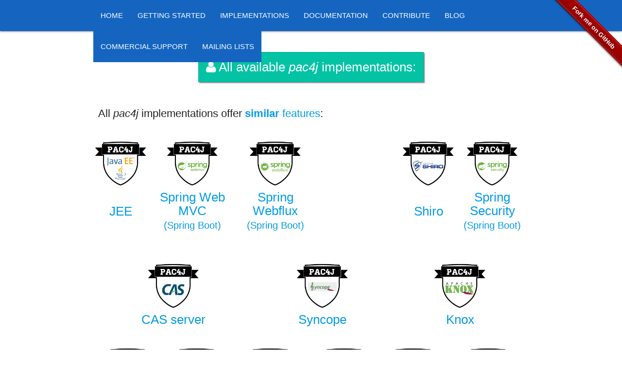

--- FILE ---
content_type: text/html; charset=utf-8
request_url: https://www.pac4j.org/implementations.html
body_size: 1781
content:
<!DOCTYPE html>
<html>
<head>
    <title>pac4j:
        
            implementations
        
    </title>
    <link rel="stylesheet" href="https://cdnjs.cloudflare.com/ajax/libs/materialize/1.0.0/css/materialize.min.css">
    <link rel="stylesheet" href="/css/main.css">
    <meta name="viewport" content="width=device-width, initial-scale=1.0"/>
    <link rel="stylesheet" href="/css/highlight.css">
    <link rel="stylesheet" href="/css/font-awesome.min.463.css">
    
    <link rel="icon" type="image/x-icon" href="favicon.ico">
    <link rel="stylesheet" href="https://cdnjs.cloudflare.com/ajax/libs/github-fork-ribbon-css/0.2.3/gh-fork-ribbon.min.css" />
</head>

<body>
<a class="github-fork-ribbon" href="https://github.com/pac4j/pac4j" data-ribbon="Fork me on GitHub" title="Fork me on GitHub">Fork me on GitHub</a>

<nav>
    <div class="nav-wrapper">
        <div class="container">
            <ul id="nav-mobile" class="left">

<li><a href="/index.html">HOME</a></li>
<li><a href="/gettingstarted.html">GETTING STARTED</a></li>
<li class="active"><a href="/implementations.html">IMPLEMENTATIONS</a></li>
<li><a href="/docs/alldocs.html">DOCUMENTATION</a></li>
<li><a href="/contributors.html">CONTRIBUTE</a></li>
<li><a href="/blog.html">BLOG</a></li>
<li><a href="/commercial-support.html">COMMERCIAL SUPPORT</a></li>
<li><a href="/mailing-lists.html">MAILING LISTS</a></li>
</ul>
</div>
</div>
</nav>

<main>
    <div class="container">

        <div class="title">
            <h1 class="text-center"><span class="alert alert-implem"><i class="fa fa-user" aria-hidden="true"></i> All available <i>pac4j</i> implementations&#58;</span></h1>
        </div>

        <style>
    table {
        margin-top: 40px
    }
    table h1 {
        margin: 0
    }
    table,tr,td {
        padding :0;
        border: 0
    }
    table img {
        border: 0
    }
</style>

<h2>All <i>pac4j</i> implementations offer <a href="docs/implementations/comparison.html"><b>similar</b> features</a>:</h2>

<table class="centered" style="margin-bottom: 60px">
	<tr>
        <td><a target="_blank" href="https://github.com/pac4j/j2e-pac4j"><img height="100" src="/img/logo-j2e.png" /></a></td>
		<td><a target="_blank" href="https://github.com/pac4j/spring-webmvc-pac4j"><img height="100" src="/img/logo-spring-webmvc.png" /></a></td>
        <td><a target="_blank" href="https://github.com/pac4j/spring-webflux-pac4j"><img height="100" src="/img/logo-spring-webflux.png" /></a></td>
        <td width="20%"></td>
        <td><a target="_blank" href="https://github.com/bujiio/buji-pac4j"><img height="100" src="/img/logo-shiro.png" /></a></td>
        <td><a target="_blank" href="https://github.com/pac4j/spring-security-pac4j"><img height="100" src="/img/logo-spring-security.png" /></a></td>
	</tr>
	<tr>
        <td><a target="_blank" href="https://github.com/pac4j/j2e-pac4j"><h1>JEE</h1></a></td>
        <td><a target="_blank" href="https://github.com/pac4j/spring-webmvc-pac4j"><h1>Spring Web MVC<br /><small>(Spring Boot)</small></h1></a></td>
        <td><a target="_blank" href="https://github.com/pac4j/spring-webflux-pac4j"><h1>Spring Webflux<br /><small>(Spring Boot)</small></h1></a></td>
        <td></td>
        <td><a target="_blank" href="https://github.com/bujiio/buji-pac4j"><h1>Shiro</h1></a></td>
        <td><a target="_blank" href="https://github.com/pac4j/spring-security-pac4j"><h1>Spring Security<br /><small>(Spring Boot)</small></h1></a></td>
	</tr>
</table>

<table class="centered">
    <tr>
        <td><a target="_blank" href="http://apereo.github.io/cas/6.6.x/integration/Delegate-Authentication.html"><img height="100" src="/img/logo-cas.png" /></a></td>
        <td><a target="_blank" href="https://syncope.apache.org"><img height="100" src="/img/logo-syncope.png" /></a></td>
        <td><a target="_blank" href="http://knox.apache.org/books/knox-1-6-0/user-guide.html#Pac4j+Provider+-+CAS+/+OAuth+/+SAML+/+OpenID+Connect"><img height="100" src="/img/logo-knox.png" /></a></td>
    </tr>
    <tr>
        <td><a target="_blank" href="http://apereo.github.io/cas/6.6.x/integration/Delegate-Authentication.html"><h1>CAS server</h1></a></td>
        <td><a target="_blank" href="https://syncope.apache.org"><h1>Syncope</h1></a></td>
        <td><a target="_blank" href="http://knox.apache.org/books/knox-1-6-0/user-guide.html#Pac4j+Provider+-+CAS+/+OAuth+/+SAML+/+OpenID+Connect"><h1>Knox</h1></a></td>
    </tr>
</table>

<table class="centered" style="margin-bottom: 60px">
    <tr>
        <td><a target="_blank" href="https://github.com/pac4j/play-pac4j"><img height="100" src="/img/logo-play.png" /></a></td>
        <td><a target="_blank" href="https://github.com/pac4j/vertx-pac4j"><img height="100" src="/img/logo-vertx.png" /></a></td>
        <td><a target="_blank" href="https://github.com/pac4j/spark-pac4j"><img height="100" src="/img/logo-spark.png" /></a></td>
        <td><a target="_blank" href="http://ratpack.io/manual/current/pac4j.html#pac4j"><img height="100" src="/img/logo-ratpack.png" /></a></td>
        <td><a target="_blank" href="https://github.com/pac4j/jax-rs-pac4j"><img height="100" src="/img/logo-jaxrs.png" /></a></td>
        <td><a target="_blank" href="https://github.com/pac4j/dropwizard-pac4j"><img height="100" src="/img/logo-dropwizard.png" /></a></td>
    </tr>
    <tr>
        <td><a target="_blank" href="https://github.com/pac4j/play-pac4j"><h1>Play 2.x</h1></a></td>
        <td><a target="_blank" href="https://github.com/pac4j/vertx-pac4j"><h1>Vertx</h1></a></td>
        <td><a target="_blank" href="https://github.com/pac4j/spark-pac4j"><h1>Spark Java</h1></a></td>
        <td><a target="_blank" href="http://ratpack.io/manual/current/pac4j.html#pac4j"><h1>Ratpack</h1></a></td>
        <td><a target="_blank" href="https://github.com/pac4j/jax-rs-pac4j"><h1>JAX-RS</h1></a></td>
        <td><a target="_blank" href="https://github.com/pac4j/dropwizard-pac4j"><h1>Dropwizard</h1></a></td>
    </tr>
</table>

<table class="centered" style="margin-bottom: 60px">
	<tr>
        <td><a target="_blank" href="https://github.com/pac4j/javalin-pac4j"><img height="100" src="/img/logo-javalin.png" /></a></td>
        <td><a target="_blank" href="http://www.pippo.ro/doc/security.html#pac4j-integration"><img height="100" src="/img/logo-pippo.png" /></a></td>
		<td><a target="_blank" href="https://github.com/pac4j/undertow-pac4j"><img height="100" src="/img/logo-undertow.png" /></a></td>
        <td><a target="_blank" href="https://github.com/pac4j/lagom-pac4j"><img height="100" src="/img/logo-lagom.png" /></a></td>
        <td><a target="_blank" href="https://github.com/StackVista/akka-http-pac4j"><img height="100" src="/img/logo-akkahttp.png" /></a></td>
        <td><a target="_blank" href="https://jooby.io/modules/pac4j"><img height="100" src="/img/logo-jooby.png" /></a></td>
	</tr>
	<tr>
        <td><a target="_blank" href="https://github.com/pac4j/javalin-pac4j"><h1>Javalin</h1></a></td>
        <td><a target="_blank" href="http://www.pippo.ro/doc/security.html#pac4j-integration"><h1>Pippo</h1></a></td>
		<td><a target="_blank" href="https://github.com/pac4j/undertow-pac4j"><h1>Undertow</h1></a></td>
        <td><a target="_blank" href="https://github.com/pac4j/lagom-pac4j"><h1>Lagom</h1></a></td>
        <td><a target="_blank" href="https://github.com/StackVista/akka-http-pac4j"><h1>Akka HTTP</h1></a></td>
        <td><a target="_blank" href="https://jooby.io/modules/pac4j"><h1>Jooby</h1></a></td>
	</tr>
</table>


        </div>
</main>

<footer class="page-footer">
    <div class="footer-copyright">
        <div class="container center">
            Made with passion by <a href="/docs/the-team.html">Jérôme LELEU and other volunteers</a>, &copy; 2012 - <script>document.write(new Date().getFullYear());</script>
        </div>
    </div>
</footer>


<script defer src="https://static.cloudflareinsights.com/beacon.min.js/vcd15cbe7772f49c399c6a5babf22c1241717689176015" integrity="sha512-ZpsOmlRQV6y907TI0dKBHq9Md29nnaEIPlkf84rnaERnq6zvWvPUqr2ft8M1aS28oN72PdrCzSjY4U6VaAw1EQ==" data-cf-beacon='{"version":"2024.11.0","token":"4c91a0702dcd45c4acc2193910267dd8","r":1,"server_timing":{"name":{"cfCacheStatus":true,"cfEdge":true,"cfExtPri":true,"cfL4":true,"cfOrigin":true,"cfSpeedBrain":true},"location_startswith":null}}' crossorigin="anonymous"></script>
</body>
</html>



--- FILE ---
content_type: text/css; charset=utf-8
request_url: https://www.pac4j.org/css/main.css
body_size: 128
content:
body {
    display: flex;
    min-height: 100vh;
    flex-direction: column;
}

main {
    flex: 1 0 auto;
}

.container {
    max-width: 1140px;
}

.page-footer {
    margin-top: 100px;
    padding-top: 0;
}

nav, .page-footer {
    background-color: #1565c0;
}

nav {
    margin-bottom: 50px;
}

nav a {
    background-color: #1565c0;
}

h1 {
    font-size: 26px;
    margin-top: 25px;
    margin-bottom: 15px;
}
h2 {
    font-size: 22px;
    padding-left: 10px;
    margin-top: 25px;
    margin-bottom: 15px;
}
h3 {
    font-size: 18px;
    padding-left: 20px;
    margin-top: 25px;
    margin-bottom: 15px;
}
h4 {
    font-size: 14px;
    padding-left: 30px;
    margin-top: 25px;
    margin-bottom: 15px;
}
hr {
    margin-top: 40px;
    margin-bottom: 40px;
}
code[class="highlighter-rouge"] {
    background-color: #f7f7f7;
}
img, table, th, td, pre[class="highlight"] {
    border:1px solid #BBBBBB;
}
th {
    text-align: center;
}
#bannerImage {
    border:0;
}
p {
    text-align: justify;
}
.text-center {
    text-align: center;
    width: 100%;
}
.text-right {
    text-align: right;
    width: 100%;
}
pre[class="highlight"] {
    padding: 10px 10px 10px 10px
}
#home {
    margin-top: 20px;
}
#home #engine {
    margin-bottom: 40px;
}
#home #implem {
    margin-bottom: 30px;
    line-height: 1.6;
}
#home #authent, #home #authoriz {
    line-height: 1.4;
}
#home #supporters {
    margin-top: 70px;
    font-size: 20px !important;
}
#home #supporters img {
    border: 0;
}

.alert {
    box-shadow: 2px 2px 2px #888888;
    padding: 15px;
    border: 1px solid transparent;
}
.alert-implem {
    background-color: #03c3a4;
    border-color: #02b293;
    color: #ffffff;
}
.alert-doc {
    background-color: #fb4d3d;
    border-color: #ea3c2c;
    color: #ffffff;
}
.alert-contrib {
     background-color: #eac435;
     border-color: #d9b424;
     color: #ffffff;
}
.alert-blog {
    background-color: #3aadff;
    border-color: #299cee;
    color: #ffffff;
}
.alert-support {
    background-color: #bbbbbb;
    border-color: #aaaaaa;
    color: #ffffff;
}
.alert-mailing {
    background-color: #a580ee;
    border-color: #9470dd;
    color: #ffffff;
}
.title {
    margin-bottom: 70px;
}
.title h1 {
    margin-top: 10px;
}
main li {
    list-style-type: disc !important;
    margin-left: 30px;
}
.warning {
    color: #fb4d3d;
}
.bio div {
    float: left;
    padding-left: 10px;
    padding-bottom: 5px;
}
.clear {
    clear: both;
}
